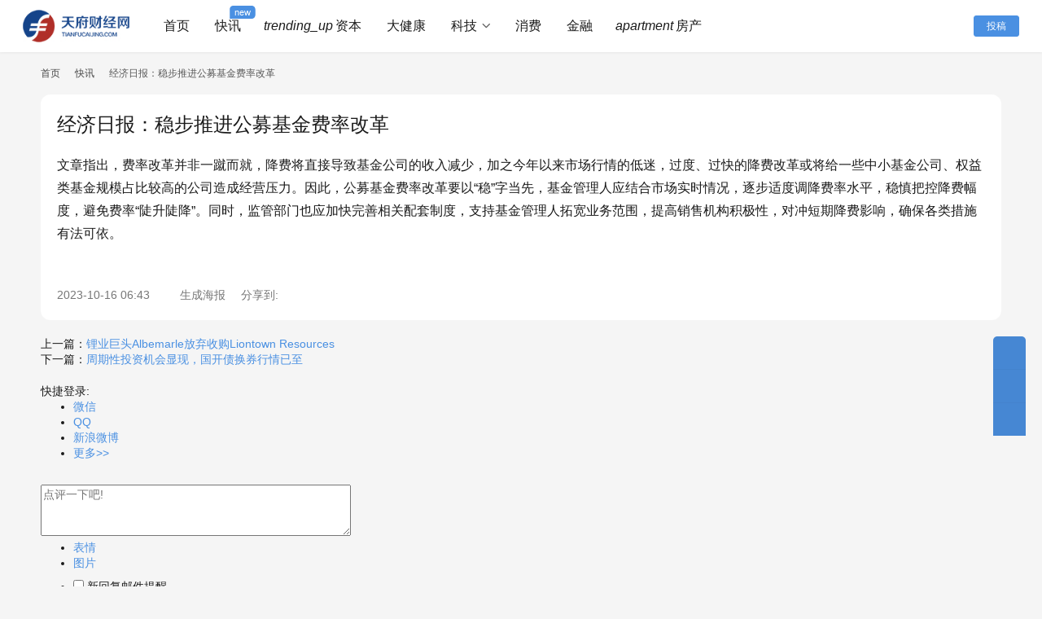

--- FILE ---
content_type: text/html; charset=UTF-8
request_url: https://www.tianfucaijing.com/kuaixun/194332.html
body_size: 13903
content:
<!DOCTYPE html>
<html lang="zh-Hans">
<head>
    <meta charset="UTF-8">
    <meta http-equiv="X-UA-Compatible" content="IE=edge,chrome=1">
    <meta name="renderer" content="webkit">
    <meta name="viewport" content="width=device-width,initial-scale=1,maximum-scale=5">
    <title>经济日报：稳步推进公募基金费率改革 - 天府财经网</title>
    <meta name="description" content="文章指出，费率改革并非一蹴而就，降费将直接导致基金公司的收入减少，加之今年以来市场行情的低迷，过度、过快的降费改革或将给一些中小基金公司、权益类基金规模占比较高的公司造成经营压力。因此，公募基金费率改革要以“稳”字当先，基金管理人应结合市场实时情况，逐步适度调降费率水平，稳慎把控降费幅度，避免费率“陡升陡降”。同时，监">
<meta property="og:type" content="article">
<meta property="og:url" content="https://www.tianfucaijing.com/kuaixun/194332.html">
<meta property="og:site_name" content="天府财经网">
<meta property="og:title" content="经济日报：稳步推进公募基金费率改革">
<meta property="og:image" content="https://s.tianfucaijing.com/wp-content/uploads/2024/03/2024032403113717.png">
<meta property="og:description" content="文章指出，费率改革并非一蹴而就，降费将直接导致基金公司的收入减少，加之今年以来市场行情的低迷，过度、过快的降费改革或将给一些中小基金公司、权益类基金规模占比较高的公司造成经营压力。因此，公募基金费率改革要以“稳”字当先，基金管理人应结合市场实时情况，逐步适度调降费率水平，稳慎把控降费幅度，避免费率“陡升陡降”。同时，监">
<link rel="canonical" href="https://www.tianfucaijing.com/kuaixun/194332.html">
<meta name="applicable-device" content="pc,mobile">
<meta http-equiv="Cache-Control" content="no-transform">
<link rel="shortcut icon" href="https://s.tianfucaijing.com/wp-content/uploads/2021/04/favicon.png">
<link rel='dns-prefetch' href='//www.tianfucaijing.com' />
<link rel='dns-prefetch' href='//s.tianfucaijing.com' />
<style id='wp-img-auto-sizes-contain-inline-css' type='text/css'>
img:is([sizes=auto i],[sizes^="auto," i]){contain-intrinsic-size:3000px 1500px}
/*# sourceURL=wp-img-auto-sizes-contain-inline-css */
</style>
<link rel='stylesheet' id='stylesheet-css' href='//s.tianfucaijing.com/wp-content/uploads/wpcom/style.6.20.1.1763739387.css?ver=6.20.1' type='text/css' media='all' />
<link rel='stylesheet' id='material-icons-css' href='https://www.tianfucaijing.com/wp-content/themes/justnews/themer/assets/css/material-icons.css?ver=6.20.1' type='text/css' media='all' />
<link rel='stylesheet' id='remixicon-css' href='https://www.tianfucaijing.com/wp-content/themes/justnews/themer/assets/css/remixicon.css?ver=4.6.0' type='text/css' media='all' />
<link rel='stylesheet' id='font-awesome-css' href='https://www.tianfucaijing.com/wp-content/themes/justnews/themer/assets/css/font-awesome.css?ver=6.20.1' type='text/css' media='all' />
<style id='wp-block-library-inline-css' type='text/css'>
:root{--wp-block-synced-color:#7a00df;--wp-block-synced-color--rgb:122,0,223;--wp-bound-block-color:var(--wp-block-synced-color);--wp-editor-canvas-background:#ddd;--wp-admin-theme-color:#007cba;--wp-admin-theme-color--rgb:0,124,186;--wp-admin-theme-color-darker-10:#006ba1;--wp-admin-theme-color-darker-10--rgb:0,107,160.5;--wp-admin-theme-color-darker-20:#005a87;--wp-admin-theme-color-darker-20--rgb:0,90,135;--wp-admin-border-width-focus:2px}@media (min-resolution:192dpi){:root{--wp-admin-border-width-focus:1.5px}}.wp-element-button{cursor:pointer}:root .has-very-light-gray-background-color{background-color:#eee}:root .has-very-dark-gray-background-color{background-color:#313131}:root .has-very-light-gray-color{color:#eee}:root .has-very-dark-gray-color{color:#313131}:root .has-vivid-green-cyan-to-vivid-cyan-blue-gradient-background{background:linear-gradient(135deg,#00d084,#0693e3)}:root .has-purple-crush-gradient-background{background:linear-gradient(135deg,#34e2e4,#4721fb 50%,#ab1dfe)}:root .has-hazy-dawn-gradient-background{background:linear-gradient(135deg,#faaca8,#dad0ec)}:root .has-subdued-olive-gradient-background{background:linear-gradient(135deg,#fafae1,#67a671)}:root .has-atomic-cream-gradient-background{background:linear-gradient(135deg,#fdd79a,#004a59)}:root .has-nightshade-gradient-background{background:linear-gradient(135deg,#330968,#31cdcf)}:root .has-midnight-gradient-background{background:linear-gradient(135deg,#020381,#2874fc)}:root{--wp--preset--font-size--normal:16px;--wp--preset--font-size--huge:42px}.has-regular-font-size{font-size:1em}.has-larger-font-size{font-size:2.625em}.has-normal-font-size{font-size:var(--wp--preset--font-size--normal)}.has-huge-font-size{font-size:var(--wp--preset--font-size--huge)}.has-text-align-center{text-align:center}.has-text-align-left{text-align:left}.has-text-align-right{text-align:right}.has-fit-text{white-space:nowrap!important}#end-resizable-editor-section{display:none}.aligncenter{clear:both}.items-justified-left{justify-content:flex-start}.items-justified-center{justify-content:center}.items-justified-right{justify-content:flex-end}.items-justified-space-between{justify-content:space-between}.screen-reader-text{border:0;clip-path:inset(50%);height:1px;margin:-1px;overflow:hidden;padding:0;position:absolute;width:1px;word-wrap:normal!important}.screen-reader-text:focus{background-color:#ddd;clip-path:none;color:#444;display:block;font-size:1em;height:auto;left:5px;line-height:normal;padding:15px 23px 14px;text-decoration:none;top:5px;width:auto;z-index:100000}html :where(.has-border-color){border-style:solid}html :where([style*=border-top-color]){border-top-style:solid}html :where([style*=border-right-color]){border-right-style:solid}html :where([style*=border-bottom-color]){border-bottom-style:solid}html :where([style*=border-left-color]){border-left-style:solid}html :where([style*=border-width]){border-style:solid}html :where([style*=border-top-width]){border-top-style:solid}html :where([style*=border-right-width]){border-right-style:solid}html :where([style*=border-bottom-width]){border-bottom-style:solid}html :where([style*=border-left-width]){border-left-style:solid}html :where(img[class*=wp-image-]){height:auto;max-width:100%}:where(figure){margin:0 0 1em}html :where(.is-position-sticky){--wp-admin--admin-bar--position-offset:var(--wp-admin--admin-bar--height,0px)}@media screen and (max-width:600px){html :where(.is-position-sticky){--wp-admin--admin-bar--position-offset:0px}}

/*# sourceURL=wp-block-library-inline-css */
</style><style id='global-styles-inline-css' type='text/css'>
:root{--wp--preset--aspect-ratio--square: 1;--wp--preset--aspect-ratio--4-3: 4/3;--wp--preset--aspect-ratio--3-4: 3/4;--wp--preset--aspect-ratio--3-2: 3/2;--wp--preset--aspect-ratio--2-3: 2/3;--wp--preset--aspect-ratio--16-9: 16/9;--wp--preset--aspect-ratio--9-16: 9/16;--wp--preset--color--black: #000000;--wp--preset--color--cyan-bluish-gray: #abb8c3;--wp--preset--color--white: #ffffff;--wp--preset--color--pale-pink: #f78da7;--wp--preset--color--vivid-red: #cf2e2e;--wp--preset--color--luminous-vivid-orange: #ff6900;--wp--preset--color--luminous-vivid-amber: #fcb900;--wp--preset--color--light-green-cyan: #7bdcb5;--wp--preset--color--vivid-green-cyan: #00d084;--wp--preset--color--pale-cyan-blue: #8ed1fc;--wp--preset--color--vivid-cyan-blue: #0693e3;--wp--preset--color--vivid-purple: #9b51e0;--wp--preset--gradient--vivid-cyan-blue-to-vivid-purple: linear-gradient(135deg,rgb(6,147,227) 0%,rgb(155,81,224) 100%);--wp--preset--gradient--light-green-cyan-to-vivid-green-cyan: linear-gradient(135deg,rgb(122,220,180) 0%,rgb(0,208,130) 100%);--wp--preset--gradient--luminous-vivid-amber-to-luminous-vivid-orange: linear-gradient(135deg,rgb(252,185,0) 0%,rgb(255,105,0) 100%);--wp--preset--gradient--luminous-vivid-orange-to-vivid-red: linear-gradient(135deg,rgb(255,105,0) 0%,rgb(207,46,46) 100%);--wp--preset--gradient--very-light-gray-to-cyan-bluish-gray: linear-gradient(135deg,rgb(238,238,238) 0%,rgb(169,184,195) 100%);--wp--preset--gradient--cool-to-warm-spectrum: linear-gradient(135deg,rgb(74,234,220) 0%,rgb(151,120,209) 20%,rgb(207,42,186) 40%,rgb(238,44,130) 60%,rgb(251,105,98) 80%,rgb(254,248,76) 100%);--wp--preset--gradient--blush-light-purple: linear-gradient(135deg,rgb(255,206,236) 0%,rgb(152,150,240) 100%);--wp--preset--gradient--blush-bordeaux: linear-gradient(135deg,rgb(254,205,165) 0%,rgb(254,45,45) 50%,rgb(107,0,62) 100%);--wp--preset--gradient--luminous-dusk: linear-gradient(135deg,rgb(255,203,112) 0%,rgb(199,81,192) 50%,rgb(65,88,208) 100%);--wp--preset--gradient--pale-ocean: linear-gradient(135deg,rgb(255,245,203) 0%,rgb(182,227,212) 50%,rgb(51,167,181) 100%);--wp--preset--gradient--electric-grass: linear-gradient(135deg,rgb(202,248,128) 0%,rgb(113,206,126) 100%);--wp--preset--gradient--midnight: linear-gradient(135deg,rgb(2,3,129) 0%,rgb(40,116,252) 100%);--wp--preset--font-size--small: 13px;--wp--preset--font-size--medium: 20px;--wp--preset--font-size--large: 36px;--wp--preset--font-size--x-large: 42px;--wp--preset--spacing--20: 0.44rem;--wp--preset--spacing--30: 0.67rem;--wp--preset--spacing--40: 1rem;--wp--preset--spacing--50: 1.5rem;--wp--preset--spacing--60: 2.25rem;--wp--preset--spacing--70: 3.38rem;--wp--preset--spacing--80: 5.06rem;--wp--preset--shadow--natural: 6px 6px 9px rgba(0, 0, 0, 0.2);--wp--preset--shadow--deep: 12px 12px 50px rgba(0, 0, 0, 0.4);--wp--preset--shadow--sharp: 6px 6px 0px rgba(0, 0, 0, 0.2);--wp--preset--shadow--outlined: 6px 6px 0px -3px rgb(255, 255, 255), 6px 6px rgb(0, 0, 0);--wp--preset--shadow--crisp: 6px 6px 0px rgb(0, 0, 0);}:where(.is-layout-flex){gap: 0.5em;}:where(.is-layout-grid){gap: 0.5em;}body .is-layout-flex{display: flex;}.is-layout-flex{flex-wrap: wrap;align-items: center;}.is-layout-flex > :is(*, div){margin: 0;}body .is-layout-grid{display: grid;}.is-layout-grid > :is(*, div){margin: 0;}:where(.wp-block-columns.is-layout-flex){gap: 2em;}:where(.wp-block-columns.is-layout-grid){gap: 2em;}:where(.wp-block-post-template.is-layout-flex){gap: 1.25em;}:where(.wp-block-post-template.is-layout-grid){gap: 1.25em;}.has-black-color{color: var(--wp--preset--color--black) !important;}.has-cyan-bluish-gray-color{color: var(--wp--preset--color--cyan-bluish-gray) !important;}.has-white-color{color: var(--wp--preset--color--white) !important;}.has-pale-pink-color{color: var(--wp--preset--color--pale-pink) !important;}.has-vivid-red-color{color: var(--wp--preset--color--vivid-red) !important;}.has-luminous-vivid-orange-color{color: var(--wp--preset--color--luminous-vivid-orange) !important;}.has-luminous-vivid-amber-color{color: var(--wp--preset--color--luminous-vivid-amber) !important;}.has-light-green-cyan-color{color: var(--wp--preset--color--light-green-cyan) !important;}.has-vivid-green-cyan-color{color: var(--wp--preset--color--vivid-green-cyan) !important;}.has-pale-cyan-blue-color{color: var(--wp--preset--color--pale-cyan-blue) !important;}.has-vivid-cyan-blue-color{color: var(--wp--preset--color--vivid-cyan-blue) !important;}.has-vivid-purple-color{color: var(--wp--preset--color--vivid-purple) !important;}.has-black-background-color{background-color: var(--wp--preset--color--black) !important;}.has-cyan-bluish-gray-background-color{background-color: var(--wp--preset--color--cyan-bluish-gray) !important;}.has-white-background-color{background-color: var(--wp--preset--color--white) !important;}.has-pale-pink-background-color{background-color: var(--wp--preset--color--pale-pink) !important;}.has-vivid-red-background-color{background-color: var(--wp--preset--color--vivid-red) !important;}.has-luminous-vivid-orange-background-color{background-color: var(--wp--preset--color--luminous-vivid-orange) !important;}.has-luminous-vivid-amber-background-color{background-color: var(--wp--preset--color--luminous-vivid-amber) !important;}.has-light-green-cyan-background-color{background-color: var(--wp--preset--color--light-green-cyan) !important;}.has-vivid-green-cyan-background-color{background-color: var(--wp--preset--color--vivid-green-cyan) !important;}.has-pale-cyan-blue-background-color{background-color: var(--wp--preset--color--pale-cyan-blue) !important;}.has-vivid-cyan-blue-background-color{background-color: var(--wp--preset--color--vivid-cyan-blue) !important;}.has-vivid-purple-background-color{background-color: var(--wp--preset--color--vivid-purple) !important;}.has-black-border-color{border-color: var(--wp--preset--color--black) !important;}.has-cyan-bluish-gray-border-color{border-color: var(--wp--preset--color--cyan-bluish-gray) !important;}.has-white-border-color{border-color: var(--wp--preset--color--white) !important;}.has-pale-pink-border-color{border-color: var(--wp--preset--color--pale-pink) !important;}.has-vivid-red-border-color{border-color: var(--wp--preset--color--vivid-red) !important;}.has-luminous-vivid-orange-border-color{border-color: var(--wp--preset--color--luminous-vivid-orange) !important;}.has-luminous-vivid-amber-border-color{border-color: var(--wp--preset--color--luminous-vivid-amber) !important;}.has-light-green-cyan-border-color{border-color: var(--wp--preset--color--light-green-cyan) !important;}.has-vivid-green-cyan-border-color{border-color: var(--wp--preset--color--vivid-green-cyan) !important;}.has-pale-cyan-blue-border-color{border-color: var(--wp--preset--color--pale-cyan-blue) !important;}.has-vivid-cyan-blue-border-color{border-color: var(--wp--preset--color--vivid-cyan-blue) !important;}.has-vivid-purple-border-color{border-color: var(--wp--preset--color--vivid-purple) !important;}.has-vivid-cyan-blue-to-vivid-purple-gradient-background{background: var(--wp--preset--gradient--vivid-cyan-blue-to-vivid-purple) !important;}.has-light-green-cyan-to-vivid-green-cyan-gradient-background{background: var(--wp--preset--gradient--light-green-cyan-to-vivid-green-cyan) !important;}.has-luminous-vivid-amber-to-luminous-vivid-orange-gradient-background{background: var(--wp--preset--gradient--luminous-vivid-amber-to-luminous-vivid-orange) !important;}.has-luminous-vivid-orange-to-vivid-red-gradient-background{background: var(--wp--preset--gradient--luminous-vivid-orange-to-vivid-red) !important;}.has-very-light-gray-to-cyan-bluish-gray-gradient-background{background: var(--wp--preset--gradient--very-light-gray-to-cyan-bluish-gray) !important;}.has-cool-to-warm-spectrum-gradient-background{background: var(--wp--preset--gradient--cool-to-warm-spectrum) !important;}.has-blush-light-purple-gradient-background{background: var(--wp--preset--gradient--blush-light-purple) !important;}.has-blush-bordeaux-gradient-background{background: var(--wp--preset--gradient--blush-bordeaux) !important;}.has-luminous-dusk-gradient-background{background: var(--wp--preset--gradient--luminous-dusk) !important;}.has-pale-ocean-gradient-background{background: var(--wp--preset--gradient--pale-ocean) !important;}.has-electric-grass-gradient-background{background: var(--wp--preset--gradient--electric-grass) !important;}.has-midnight-gradient-background{background: var(--wp--preset--gradient--midnight) !important;}.has-small-font-size{font-size: var(--wp--preset--font-size--small) !important;}.has-medium-font-size{font-size: var(--wp--preset--font-size--medium) !important;}.has-large-font-size{font-size: var(--wp--preset--font-size--large) !important;}.has-x-large-font-size{font-size: var(--wp--preset--font-size--x-large) !important;}
/*# sourceURL=global-styles-inline-css */
</style>

<style id='classic-theme-styles-inline-css' type='text/css'>
/*! This file is auto-generated */
.wp-block-button__link{color:#fff;background-color:#32373c;border-radius:9999px;box-shadow:none;text-decoration:none;padding:calc(.667em + 2px) calc(1.333em + 2px);font-size:1.125em}.wp-block-file__button{background:#32373c;color:#fff;text-decoration:none}
/*# sourceURL=/wp-includes/css/classic-themes.min.css */
</style>
<link rel='stylesheet' id='wwa-css' href='https://www.tianfucaijing.com/wp-content/plugins/justweapp/css/style.css?ver=3.16.1' type='text/css' media='all' />
<link rel='stylesheet' id='math-captcha-frontend-css' href='https://www.tianfucaijing.com/wp-content/plugins/wp-advanced-math-captcha/css/frontend.css?ver=6.9' type='text/css' media='all' />
<link rel='stylesheet' id='wp_automatic_gallery_style-css' href='https://www.tianfucaijing.com/wp-content/plugins/wp-automatic/css/wp-automatic.css?ver=1.0.0' type='text/css' media='all' />
<link rel='stylesheet' id='wpcom-member-css' href='https://www.tianfucaijing.com/wp-content/plugins/wpcom-member/css/style.css?ver=1.7.12' type='text/css' media='all' />
<link rel='stylesheet' id='wpcom-member-pro-css' href='https://www.tianfucaijing.com/wp-content/plugins/wpcom-member-pro/css/style.css?ver=2.1.4' type='text/css' media='all' />
<script type="text/javascript" src="https://www.tianfucaijing.com/wp-includes/js/jquery/jquery.min.js?ver=3.7.1" id="jquery-core-js"></script>
<script type="text/javascript" src="https://www.tianfucaijing.com/wp-includes/js/jquery/jquery-migrate.min.js?ver=3.4.1" id="jquery-migrate-js"></script>
<script type="text/javascript" src="https://www.tianfucaijing.com/wp-includes/js/dist/vendor/react.min.js?ver=18.3.1.1" id="react-js"></script>
<script type="text/javascript" src="https://www.tianfucaijing.com/wp-includes/js/dist/vendor/react-jsx-runtime.min.js?ver=18.3.1" id="react-jsx-runtime-js"></script>
<script type="text/javascript" src="https://www.tianfucaijing.com/wp-includes/js/dist/hooks.min.js?ver=dd5603f07f9220ed27f1" id="wp-hooks-js"></script>
<script type="text/javascript" src="https://www.tianfucaijing.com/wp-includes/js/dist/deprecated.min.js?ver=e1f84915c5e8ae38964c" id="wp-deprecated-js"></script>
<script type="text/javascript" src="https://www.tianfucaijing.com/wp-includes/js/dist/dom.min.js?ver=26edef3be6483da3de2e" id="wp-dom-js"></script>
<script type="text/javascript" src="https://www.tianfucaijing.com/wp-includes/js/dist/vendor/react-dom.min.js?ver=18.3.1.1" id="react-dom-js"></script>
<script type="text/javascript" src="https://www.tianfucaijing.com/wp-includes/js/dist/escape-html.min.js?ver=6561a406d2d232a6fbd2" id="wp-escape-html-js"></script>
<script type="text/javascript" src="https://www.tianfucaijing.com/wp-includes/js/dist/element.min.js?ver=6a582b0c827fa25df3dd" id="wp-element-js"></script>
<script type="text/javascript" src="https://www.tianfucaijing.com/wp-includes/js/dist/is-shallow-equal.min.js?ver=e0f9f1d78d83f5196979" id="wp-is-shallow-equal-js"></script>
<script type="text/javascript" src="https://www.tianfucaijing.com/wp-includes/js/dist/i18n.min.js?ver=c26c3dc7bed366793375" id="wp-i18n-js"></script>
<script type="text/javascript" id="wp-i18n-js-after">
/* <![CDATA[ */
wp.i18n.setLocaleData( { 'text direction\u0004ltr': [ 'ltr' ] } );
//# sourceURL=wp-i18n-js-after
/* ]]> */
</script>
<script type="text/javascript" id="wp-keycodes-js-translations">
/* <![CDATA[ */
( function( domain, translations ) {
	var localeData = translations.locale_data[ domain ] || translations.locale_data.messages;
	localeData[""].domain = domain;
	wp.i18n.setLocaleData( localeData, domain );
} )( "default", {"translation-revision-date":"2025-01-12 05:35:18+0000","generator":"GlotPress\/4.0.1","domain":"messages","locale_data":{"messages":{"":{"domain":"messages","plural-forms":"nplurals=1; plural=0;","lang":"zh_CN"},"Tilde":["\u6ce2\u6d6a\u53f7"],"Backtick":["\u53cd\u5f15\u53f7"],"Period":["\u53e5\u53f7"],"Comma":["\u9017\u53f7"]}},"comment":{"reference":"wp-includes\/js\/dist\/keycodes.js"}} );
//# sourceURL=wp-keycodes-js-translations
/* ]]> */
</script>
<script type="text/javascript" src="https://www.tianfucaijing.com/wp-includes/js/dist/keycodes.min.js?ver=34c8fb5e7a594a1c8037" id="wp-keycodes-js"></script>
<script type="text/javascript" src="https://www.tianfucaijing.com/wp-includes/js/dist/priority-queue.min.js?ver=2d59d091223ee9a33838" id="wp-priority-queue-js"></script>
<script type="text/javascript" src="https://www.tianfucaijing.com/wp-includes/js/dist/compose.min.js?ver=7a9b375d8c19cf9d3d9b" id="wp-compose-js"></script>
<script type="text/javascript" src="https://www.tianfucaijing.com/wp-includes/js/dist/private-apis.min.js?ver=4f465748bda624774139" id="wp-private-apis-js"></script>
<script type="text/javascript" src="https://www.tianfucaijing.com/wp-includes/js/dist/redux-routine.min.js?ver=8bb92d45458b29590f53" id="wp-redux-routine-js"></script>
<script type="text/javascript" src="https://www.tianfucaijing.com/wp-includes/js/dist/data.min.js?ver=f940198280891b0b6318" id="wp-data-js"></script>
<script type="text/javascript" id="wp-data-js-after">
/* <![CDATA[ */
( function() {
	var userId = 0;
	var storageKey = "WP_DATA_USER_" + userId;
	wp.data
		.use( wp.data.plugins.persistence, { storageKey: storageKey } );
} )();
//# sourceURL=wp-data-js-after
/* ]]> */
</script>
<script type="text/javascript" src="https://www.tianfucaijing.com/wp-content/plugins/wp-advanced-math-captcha/js/wmc.js?ver=2.1.8" id="wmc-js-js" defer="defer" data-wp-strategy="defer"></script>
<script type="text/javascript" src="https://www.tianfucaijing.com/wp-content/plugins/wp-automatic/js/main-front.js?ver=6.9" id="wp_automatic_gallery-js"></script>
<link rel="EditURI" type="application/rsd+xml" title="RSD" href="https://www.tianfucaijing.com/xmlrpc.php?rsd" />
<meta baidu-gxt-verify-token="0e332c098e7573bdcc076b1da603a654">
<meta name="360-site-verification" content="76b9697338f56365e4e0907cace3853d" />
<meta name="baidu_union_verify" content="c6d0525e634021b8aa946e43b014f3b0">
<meta name="msvalidate.01" content="D086F7186F3C430C669FC069E990E018" />
<meta name="bytedance-verification-code" content="HglIVip/Sb/+vkj/dr+v" />
<meta name="shenma-site-verification" content="79264c717ecbf8d6eda82a4a2833ccdd_1636641606">
<meta property="bytedance:published_time" content="2022-10-11T12:28:44+01:00" />
<meta property="bytedance:lrDate_time" content="2022-10-13T15:01:40+01:00" />
<meta property="bytedance:updated_time" content="2022-10-13T15:01:40+01:00" />
<script>
(function(){
var el = document.createElement("script");
el.src = "https://lf1-cdn-tos.bytegoofy.com/goofy/ttzz/push.js?a4c7d46bffdbde113f8c8f9363f4a1af947079087cad8e0820a26dc8c01016cb8a24d2f724c31ebe20c1e4e6fba6d91caf576100b02a2870c72f38fc574066fef065d152c73bf1cbb2ebad3b5b5265d8";
el.id = "ttzz";
var s = document.getElementsByTagName("script")[0];
s.parentNode.insertBefore(el, s);
})(window)
</script>
<meta name="yandex-verification" content="753b44c4cdb3be8a" />
<meta name="wlhlauth" content="code-xmcg0gjdh">
<link rel="icon" href="https://s.tianfucaijing.com/wp-content/uploads/2021/04/favicon.png" sizes="32x32" />
<link rel="icon" href="https://s.tianfucaijing.com/wp-content/uploads/2021/04/favicon.png" sizes="192x192" />
<link rel="apple-touch-icon" href="https://s.tianfucaijing.com/wp-content/uploads/2021/04/favicon.png" />
<meta name="msapplication-TileImage" content="https://s.tianfucaijing.com/wp-content/uploads/2021/04/favicon.png" />
    <!--[if lte IE 11]><script src="https://www.tianfucaijing.com/wp-content/themes/justnews/js/update.js"></script><![endif]-->
</head>
<body class="wp-singular kuaixun-template-default single single-kuaixun postid-194332 wp-theme-justnews lang-cn el-boxed header-fixed">
<header class="header header-fluid">
    <div class="container">
        <div class="navbar-header">
            <button type="button" class="navbar-toggle collapsed" data-toggle="collapse" data-target=".navbar-collapse" aria-label="menu">
                <span class="icon-bar icon-bar-1"></span>
                <span class="icon-bar icon-bar-2"></span>
                <span class="icon-bar icon-bar-3"></span>
            </button>
                        <div class="logo">
                <a href="https://www.tianfucaijing.com/" rel="home">
                    <img src="https://s.tianfucaijing.com/wp-content/uploads/2023/04/2023042206315083.jpg" alt="天府财经网">
                </a>
            </div>
        </div>
        <div class="collapse navbar-collapse mobile-style-0">
            <nav class="primary-menu"><ul id="menu-%e5%af%bc%e8%88%aa%e8%8f%9c%e5%8d%95" class="nav navbar-nav wpcom-adv-menu"><li class="menu-item menu-item-has-image"><a href="https://www.tianfucaijing.com"><i class="wpcom-icon fa fa-home menu-item-icon"></i>首页</a></li>
<li class="menu-item adv-style-flag menu-item-has-image"><a href="https://www.tianfucaijing.com/kuaixun"><i class="wpcom-icon ri-flashlight-fill menu-item-icon"></i>快讯</a><span class="menu-item-flag">new</span></li>
<li class="menu-item menu-item-has-image"><a href="https://www.tianfucaijing.com/./capital"><i class="wpcom-icon material-icons menu-item-icon">trending_up</i>资本</a></li>
<li class="menu-item menu-item-has-image"><a href="https://www.tianfucaijing.com/./health"><i class="wpcom-icon ri-microscope-fill menu-item-icon"></i>大健康</a></li>
<li class="menu-item menu-item-has-image dropdown"><a href="https://www.tianfucaijing.com/./tech" class="dropdown-toggle"><i class="wpcom-icon fa fa-rocket menu-item-icon"></i>科技</a>
<ul class="dropdown-menu menu-item-wrap menu-item-col-2">
	<li class="menu-item menu-item-has-image"><a href="https://www.tianfucaijing.com/./tmt"><i class="wpcom-icon fa fa-code menu-item-icon"></i>TMT</a></li>
	<li class="menu-item menu-item-has-image"><a target="_blank" href="https://metatrend.tianfucaijing.com"><i class="wpcom-icon fa fa-bitcoin menu-item-icon"></i>区块链</a></li>
</ul>
</li>
<li class="menu-item menu-item-has-image"><a href="https://www.tianfucaijing.com/./consume"><i class="wpcom-icon fa fa-shopping-cart menu-item-icon"></i>消费</a></li>
<li class="menu-item menu-item-has-image"><a href="https://www.tianfucaijing.com/./finance"><i class="wpcom-icon fa fa-bank menu-item-icon"></i>金融</a></li>
<li class="menu-item menu-item-has-image"><a href="https://www.tianfucaijing.com/./realestate"><i class="wpcom-icon material-icons menu-item-icon">apartment</i>房产</a></li>
</ul></nav>            <div class="navbar-action">
                <div class="navbar-search-icon j-navbar-search"><i class="wpcom-icon wi"><svg aria-hidden="true"><use xlink:href="#wi-search"></use></svg></i></div><form class="navbar-search" action="https://www.tianfucaijing.com/" method="get" role="search"><div class="navbar-search-inner"><i class="wpcom-icon wi navbar-search-close"><svg aria-hidden="true"><use xlink:href="#wi-close"></use></svg></i><input type="text" name="s" class="navbar-search-input" autocomplete="off" maxlength="100" placeholder="输入关键词搜索..." value=""><button class="navbar-search-btn" type="submit" aria-label="搜索"><i class="wpcom-icon wi"><svg aria-hidden="true"><use xlink:href="#wi-search"></use></svg></i></button></div></form>                    <div id="j-user-wrap">
                        <a class="login" href="https://www.tianfucaijing.com/login?modal-type=login">登录</a>
                        <a class="login register" href="https://www.tianfucaijing.com/register?modal-type=register">注册</a>
                    </div>
                                            <a class="wpcom-btn btn-primary btn-xs publish" href="https://www.tianfucaijing.com/tougao">
                            <i class="fa fa-edit"></i> 投稿                        </a>
                                </div>
        </div>
    </div><!-- /.container -->
</header>

<div id="wrap"><div class="wrap container">
            <ol class="breadcrumb breadcrumb-wide">
            <li class="home"><a href="https://www.tianfucaijing.com">首页</a>
                            <li><i class="wpcom-icon wi"><svg aria-hidden="true"><use xlink:href="#wi-arrow-right-3"></use></svg></i><a href="https://www.tianfucaijing.com/kuaixun">快讯</a></li>
                <li class="active"><i class="wpcom-icon wi"><svg aria-hidden="true"><use xlink:href="#wi-arrow-right-3"></use></svg></i>经济日报：稳步推进公募基金费率改革</li>
        </ol>
        <div class="main main-wide">
                    <article id="post-194332" class="post-194332 kuaixun type-kuaixun status-publish hentry entry">
                <div class="entry-main">
                    <div class="entry-head">
                        <h1 class="entry-title">经济日报：稳步推进公募基金费率改革</h1>
                    </div>
                    <div class="entry-content clearfix">
                        <p>文章指出，费率改革并非一蹴而就，降费将直接导致基金公司的收入减少，加之今年以来市场行情的低迷，过度、过快的降费改革或将给一些中小基金公司、权益类基金规模占比较高的公司造成经营压力。因此，公募基金费率改革要以“稳”字当先，基金管理人应结合市场实时情况，逐步适度调降费率水平，稳慎把控降费幅度，避免费率“陡升陡降”。同时，监管部门也应加快完善相关配套制度，支持基金管理人拓宽业务范围，提高销售机构积极性，对冲短期降费影响，确保各类措施有法可依。</p>
                                                                    </div>
                    <div class="entry-footer kx-item" data-id="194332">
                        <div class="kx-meta clearfix">
                            <time class="entry-date published" datetime="2023-10-16T06:43:00+08:00" pubdate>
                                2023-10-16 06:43                            </time>
                            <span class="j-mobile-share" data-id="194332" data-qrcode="https://www.tianfucaijing.com/kuaixun/194332.html">
                                <i class="wpcom-icon wi"><svg aria-hidden="true"><use xlink:href="#wi-share"></use></svg></i> 生成海报                            </span>
                            <span class="hidden-xs">分享到: </span>
                                                                    <a class="share-icon wechat hidden-xs" target="_blank" data-share="wechat"><i class="wpcom-icon wi"><svg aria-hidden="true"><use xlink:href="#wi-wechat"></use></svg></i></a>
                                                                        <a class="share-icon weibo hidden-xs" target="_blank" data-share="weibo"><i class="wpcom-icon wi"><svg aria-hidden="true"><use xlink:href="#wi-weibo"></use></svg></i></a>
                                                                        <a class="share-icon qq hidden-xs" target="_blank" data-share="qq"><i class="wpcom-icon wi"><svg aria-hidden="true"><use xlink:href="#wi-qq"></use></svg></i></a>
                                                                        <a class="share-icon linkedin hidden-xs" target="_blank" data-share="linkedin"><i class="wpcom-icon wi"><svg aria-hidden="true"><use xlink:href="#wi-linkedin"></use></svg></i></a>
                                                                        <a class="share-icon facebook hidden-xs" target="_blank" data-share="facebook"><i class="wpcom-icon wi"><svg aria-hidden="true"><use xlink:href="#wi-facebook"></use></svg></i></a>
                                                                        <a class="share-icon twitter hidden-xs" target="_blank" data-share="twitter"><i class="wpcom-icon wi"><svg aria-hidden="true"><use xlink:href="#wi-twitter"></use></svg></i></a>
                                                                        <a class="share-icon qzone hidden-xs" target="_blank" data-share="qzone"><i class="wpcom-icon wi"><svg aria-hidden="true"><use xlink:href="#wi-qzone"></use></svg></i></a>
                                                                        <a class="share-icon douban hidden-xs" target="_blank" data-share="douban"><i class="wpcom-icon wi"><svg aria-hidden="true"><use xlink:href="#wi-douban"></use></svg></i></a>
                                                            <a class="share-icon copy hidden-xs"><i class="wpcom-icon wi"><svg aria-hidden="true"><use xlink:href="#wi-copy"></use></svg></i></a>
                        </div>
                    </div>
                </div>
                <div class="entry-page">
                    <p>上一篇：<a href="https://www.tianfucaijing.com/kuaixun/194333.html" rel="prev">锂业巨头Albemarle放弃收购Liontown Resources</a></p>
                    <p>下一篇：<a href="https://www.tianfucaijing.com/kuaixun/194337.html" rel="next">周期性投资机会显现，国开债换券行情已至</a></p>
                </div>
                <script type="text/javascript">
var pl_data = {"id":194332,"ajax_url":"https:\/\/www.tianfucaijing.com\/wp-admin\/admin-ajax.php","notify":1,"sticky_comments":"","cookiehash":"f518774c25cf563ec0d90cef704b630d","require_reg":false,"require_email":false,"login":false,"login_box":"#pinglun-login-area"};
var pl_lang = {"a":"\u8bf7\u586b\u5199\u6635\u79f0\uff01","b":"\u6635\u79f0\u957f\u5ea6\u4e0d\u80fd\u5927\u4e8e20\u4e2a\u5b57\u7b26","c":"\u8bf7\u586b\u5199\u90ae\u7bb1\uff01","d":"\u8bf7\u586b\u5199\u6b63\u786e\u7684\u90ae\u7bb1\uff01","e":"\u8bf7\u586b\u5199\u6b63\u786e\u7684\u7f51\u5740\uff01","f":"\u5c55\u5f00\u56de\u590d","g":"\u6536\u8d77\u56de\u590d","h":"\u8bf7\u8f93\u5165\u56fe\u7247\u5730\u5740","i":"\u8bf7\u8f93\u5165\u8bc4\u8bba\u5185\u5bb9\u3002","j":"\u53d1\u5e03\u4e2d..."};
</script>
<link rel='stylesheet' id='wp-connect-comment-css' href='https://www.tianfucaijing.com/wp-content/plugins/wp-connect/comment/css/style1.css?ver=4.7.2' type='text/css' media='all' />
<script type="text/javascript" src="https://www.tianfucaijing.com/wp-content/plugins/wp-connect/comment/js/comment.php?ver=4.7.2"></script><!--评论start-->
<div id="pinglun-container" class="pinglun-container" data-id="194332">
<!--评论头部 start-->
<div id="pinglun-header">
<a name="comments"></a>
<a name="reviews"></a>
<div id="pinglun-box">
<a name="respond"></a>
<!--头部 start-->
<div class="pl-head">
  </div>
<!--头部 end-->
<!--评论框部分 start-->
<div id="responds" class="pl-form">
  <div class="pl-form-head">
		<div class="pl-login-area pl-icon-16" >
	  <div class="pl-login-title">快捷登录: </div>
	  <ul class="pl-login-list">
		<li><a href="https://www.tianfucaijing.com/wp-content/plugins/wp-connect/login.php?go=weixin&redirect_url=https%3A%2F%2Fwww.tianfucaijing.com%2Fkuaixun%2F194332.html" title="微信" class="pl-icon pl-icon-weixin" rel="nofollow">微信</a></li> <li><a href="https://www.tianfucaijing.com/wp-content/plugins/wp-connect/login.php?go=qzone&redirect_url=https%3A%2F%2Fwww.tianfucaijing.com%2Fkuaixun%2F194332.html" title="QQ" class="pl-icon pl-icon-qzone" rel="nofollow">QQ</a></li> <li><a href="https://www.tianfucaijing.com/wp-content/plugins/wp-connect/login.php?go=sina&redirect_url=https%3A%2F%2Fwww.tianfucaijing.com%2Fkuaixun%2F194332.html" title="新浪微博" class="pl-icon pl-icon-sina" rel="nofollow">新浪微博</a></li> <li><a href="javascript:;" class="pl-icon-more">更多&gt;&gt;</a></li>	  </ul>
	</div>
	<div id="pl-logged-user" style="display:none;">亲爱的<span></span>，您好！ <a href="javascript:;" onClick="commentExit()">登出？</a></div>
	  </div>
  <a rel="nofollow" id="cancel-pl-reply-link" href="/kuaixun/194332.html#respond" style="display:none;" title="取消回复" ><i>取消回复</i></a>  <form action="" method="post" id="pinglun-form">
  <div class="pl-form-body">
	<div class="pl-form-avatar"><img alt='' src='//g.izt6.com/avatar/?s=36&#038;d=mm&#038;r=g' srcset='//g.izt6.com/avatar/?s=72&#038;d=mm&#038;r=g 2x' class='avatar avatar-36 photo avatar-default' height='36' width='36' decoding='async'/></div>
	<div class="pl-input-area">
	  <div class="pl-input-left"></div>
	  <div class="pl-textarea">
		<textarea id="pinglun-content" name="comment" cols="45" rows="3" placeholder="点评一下吧!"></textarea>
	  </div>
	  <div class="pl-toolbar layout">
		<ul class="pl-tool layout">
		  <li class="pl-tool-face"><a href="javascript:;" class="pl-face-link" title="插入表情">表情</a><div id="pl-face-div"></div></li><li class="pl-tool-image"><a href="javascript:;" class="pl-image-link" title="插入图片">图片</a></li>		</ul>
		<ul class="pl-tool pl-tool-right layout">
		  <li class="pl-tool-mail"><input type="checkbox" name="pinglun_mail_notify" id="pinglun_mail_notify" /> <label for="pinglun_mail_notify" class="pl-mail-text">新回复邮件提醒</label></li>		  <li class="pl-tool-sync"></li>
		  <li class="pl-tool-submit">
			<a href="javascript:;" id="pinglun-submit">发表评论</a>
			<input type='hidden' name='comment_post_ID' value='194332' id='comment_post_ID' />
<input type='hidden' name='comment_parent' id='comment_parent' value='0' />
		  </li>
		</ul>
	  </div>
	</div>
  </div>
 </form>
</div>
</div>
<!--评论框部分 end-->
<!--评论信息 start-->
<div class="pl-info layout">
   <div class="pl-info-count">已有 <strong>0</strong> 条评论 </div>
   <div class="pl-order">
	 <a href="javascript:;" onclick="pl_order('desc')" title="最新" class="pl-order-desc">最新</a>
	 <a href="javascript:;" onclick="pl_order('asc')" title="最早" class="pl-order-asc">最早</a>
	 <a href="javascript:;" onclick="pl_order('rating-up')" title="最佳" class="pl-order-rating-up">最佳</a>
   </div>
</div>
<!--评论信息 end-->
</div>
<!--评论头部 end-->
<!--评论列表 start-->
<ol id="pinglun-list" class="pinglun-list">
	</ol>
<!--评论列表 end-->
<!--评论关闭-->
<!-- 登录/绑定模块 begin -->
<div id="pinglun-login-area" class="pl-popup-area" style="display:none;">
  <table>
    <tbody>
      <tr>
        <td class="col">
				<div class="pl-popup-container">
            <div class="pl-popup-head">
              <p class="pl-popup-title">使用社交账号登录</p>
              <a href="javascript:;" onclick="hidebox('pinglun-login-area')" title="关闭" class="pl-close"></a>
			</div>
            <div class="pl-popup-body">
              <ul class="pl-popup-login-list layout">
				<li><a href="https://www.tianfucaijing.com/wp-content/plugins/wp-connect/login.php?go=weixin&redirect_url=https%3A%2F%2Fwww.tianfucaijing.com%2Fkuaixun%2F194332.html" title="微信" class="pl-bound pl-icon30-weixin" rel="nofollow">微信</a></li> <li><a href="https://www.tianfucaijing.com/wp-content/plugins/wp-connect/login.php?go=qzone&redirect_url=https%3A%2F%2Fwww.tianfucaijing.com%2Fkuaixun%2F194332.html" title="QQ" class="pl-bound pl-icon30-qzone" rel="nofollow">QQ</a></li> <li><a href="https://www.tianfucaijing.com/wp-content/plugins/wp-connect/login.php?go=sina&redirect_url=https%3A%2F%2Fwww.tianfucaijing.com%2Fkuaixun%2F194332.html" title="新浪微博" class="pl-bound pl-icon30-sina" rel="nofollow">新浪微博</a></li>               </ul>
                            <div class="pl-popup-guest">
                <p class="pl-popup-guest-title">作为游客留言:</p>
                <div class="pl-popup-guest-body layout">
                  <div class="pl-popup-guest-login">
                    <p>
                      <label>昵称</label>
                      <input id="comment_author" type="text" value="">
                    </p>
                    <p>
                      <label>邮箱</label>
                      <input id="comment_email" type="text" value="">
                    </p>
                    <p>
                      <label>网址</label>
                      <input id="comment_url" type="text" value="">
                    </p>
                    <p><a href="javascript:;" onclick="commentLogin();" id="pinglun-submit" hidefocus="true">登录</a></p>
                  </div>
                  <p class="pl-popup-gravata">支持用 <a href="http://gravatar.com/" target="_blank" rel="nofollow">Gravatar头像</a><br /><br />技术支持: <a class="pl-plugin-link" href="https://wptao.com/wp-connect.html" target="_blank" title="" rel="nofollow">水脉烟香</a></p>
                </div>
              </div>
                          </div>
          </div>
		  </td>
      </tr>
    </tbody>
  </table>
</div>
<!-- 登录/绑定模块 end -->
  <!-- 表情模块 begin -->
  <div id="pinglun-face-area" class="pinglun-face-area" style="display:none;">
    <div class="pl-face-head">
      <ul class="pl-face-menu">
        <li class="pl-face-default pl-face-current" onclick="selectEmotionTab(event, 'default', this);">默认</li>
        <li class="pl-face-ali" onclick="selectEmotionTab(event, 'ali', this);">阿狸</li>
        <li class="pl-face-lang" onclick="selectEmotionTab(event, 'lang', this);">浪小花</li>
      </ul>
      <a href="javascript:;" onClick="hidebox('pinglun-face-area')" title="关闭" class="pl-close"></a> </div>
    <div class="pl-face-list">
      <div class="pl-face-box-default"></div>
    </div>
  </div>
  <!-- 表情模块 end -->
<div class="pl-powered-by"><a class="pl-plugin-link" href="https://wptao.com/wp-connect.html" target="_blank" title="本地化“社会化评论框”" rel="nofollow">Powered by 连接微博</a></div></div>
<!--评论end-->
            </article>
            </div>
</div>
</div>
<footer class="footer width-footer-bar">
    <div class="container">
        <div class="footer-col-wrap footer-with-logo-icon">
                        <div class="footer-col footer-col-logo">
                <img src="https://s.tianfucaijing.com/wp-content/uploads/2021/04/2021042017233674.png" alt="天府财经网">
            </div>
                        <div class="footer-col footer-col-copy">
                <ul class="footer-nav hidden-xs"><li id="menu-item-171457" class="menu-item menu-item-171457"><a target="1" href="https://www.tianfucaijing.com/rili">📆 财经日历</a></li>
<li id="menu-item-171458" class="menu-item menu-item-171458"><a target="1" href="https://www.tianfucaijing.com/article">📣 免责声明</a></li>
<li id="menu-item-171459" class="menu-item menu-item-171459"><a target="1" href="https://www.tianfucaijing.com/contactus">✉️ 联系我们</a></li>
<li id="menu-item-171461" class="menu-item menu-item-171461"><a target="1" href="https://www.tianfucaijing.com/feed">📌 RSS订阅</a></li>
</ul>                <div class="copyright">
                    <p>©2014-2023 tianfucaijing.com All Rights Reserved. <a href="http://beian.miit.gov.cn" target="_blank" rel="nofollow noopener">蜀ICP备20010703号-1 </a></p>
                </div>
            </div>
                        <div class="footer-col footer-col-sns">
                <div class="footer-sns">
                                                <a href="https://weibo.com/xhdollar" target="_blank" rel="nofollow" aria-label="icon">
                                <i class="wpcom-icon fa fa-weibo sns-icon"></i>                                                            </a>
                                                    <a href="https://baijiahao.baidu.com/u?app_id=1605877968473187" target="_blank" rel="nofollow" aria-label="icon">
                                <i class="wpcom-icon fa fa-paw sns-icon"></i>                                                            </a>
                                                    <a class="sns-wx" href="javascript:;" aria-label="icon">
                                <i class="wpcom-icon fa fa-wechat sns-icon"></i>                                <span style="background-image:url('//s.tianfucaijing.com/wp-content/uploads/2023/12/2023122311180464.jpg');"></span>                            </a>
                                        </div>
            </div>
                    </div>
    </div>
</footer>
            <div class="action action-style-0 action-color-1 action-pos-0" style="bottom:20%;">
                                                <a class="action-item" href="https://weibo.com/xhdollar" target="_blank" rel="nofollow">
                                    <i class="wpcom-icon fa fa-weibo action-item-icon"></i>                                                                    </a>
                                                                                    <a class="action-item" href="https://baijiahao.baidu.com/u?app_id=1605877968473187" target="_blank" rel="nofollow">
                                    <i class="wpcom-icon ri-baidu-fill action-item-icon"></i>                                                                    </a>
                                                                                        <div class="action-item j-share">
                        <i class="wpcom-icon wi action-item-icon"><svg aria-hidden="true"><use xlink:href="#wi-share"></use></svg></i>                                            </div>
                                    <div class="action-item gotop j-top">
                        <i class="wpcom-icon wi action-item-icon"><svg aria-hidden="true"><use xlink:href="#wi-arrow-up-2"></use></svg></i>                                            </div>
                            </div>
                    <div class="footer-bar">
                                    <div class="fb-item" style="background-color: #FFFFFF;">
                                                    <a href="https://weibo.com/xhdollar" rel="nofollow" style="color: #194591;">
                                <i class="wpcom-icon fa fa-weibo fb-item-icon"></i>                                <span></span>
                            </a>
                                            </div>
                                    <div class="fb-item" style="background-color: #FFFFFF;">
                                                    <a href="https://author.baidu.com/home/1605877968473187" rel="nofollow" style="color: #194591;">
                                <i class="wpcom-icon ri-baidu-fill fb-item-icon"></i>                                <span></span>
                            </a>
                                            </div>
                                    <div class="fb-item">
                                                    <a href="//s.tianfucaijing.com/wp-content/uploads/2023/12/2023122311180464.jpg" class="j-footer-bar-qrcode">
                                <i class="wpcom-icon fa fa-wechat fb-item-icon"></i>                                <span></span>
                            </a>
                                            </div>
                            </div>
        <script type="speculationrules">
{"prefetch":[{"source":"document","where":{"and":[{"href_matches":"/*"},{"not":{"href_matches":["/wp-*.php","/wp-admin/*","/wp-content/uploads/*","/wp-content/*","/wp-content/plugins/*","/wp-content/themes/justnews/*","/*\\?(.+)"]}},{"not":{"selector_matches":"a[rel~=\"nofollow\"]"}},{"not":{"selector_matches":".no-prefetch, .no-prefetch a"}}]},"eagerness":"conservative"}]}
</script>
<script type="text/javascript" id="main-js-extra">
/* <![CDATA[ */
var _wpcom_js = {"webp":"?imageMogr2/format/webp","ajaxurl":"https://www.tianfucaijing.com/wp-admin/admin-ajax.php","theme_url":"https://www.tianfucaijing.com/wp-content/themes/justnews","slide_speed":"5000","is_admin":"0","lang":"zh_CN","js_lang":{"share_to":"\u5206\u4eab\u5230:","copy_done":"\u590d\u5236\u6210\u529f\uff01","copy_fail":"\u6d4f\u89c8\u5668\u6682\u4e0d\u652f\u6301\u62f7\u8d1d\u529f\u80fd","confirm":"\u786e\u5b9a","qrcode":"\u4e8c\u7ef4\u7801","page_loaded":"\u5df2\u7ecf\u5230\u5e95\u4e86","no_content":"\u6682\u65e0\u5185\u5bb9","load_failed":"\u52a0\u8f7d\u5931\u8d25\uff0c\u8bf7\u7a0d\u540e\u518d\u8bd5\uff01","expand_more":"\u9605\u8bfb\u5269\u4f59 %s"},"share":"1","share_items":{"weibo":{"title":"\u5fae\u535a","icon":"weibo"},"wechat":{"title":"\u5fae\u4fe1","icon":"wechat"},"qq":{"title":"QQ\u597d\u53cb","icon":"qq"},"mail":{"title":"\u90ae\u4ef6","icon":"mail-fill"},"qzone":{"title":"QQ\u7a7a\u95f4","icon":"qzone"},"douban":{"name":"douban","title":"\u8c46\u74e3","icon":"douban"},"x":{"title":"X","icon":"twitter-x"},"telegram":{"title":"Telegram","icon":"telegram"},"linkedin":{"title":"LinkedIn","icon":"linkedin"},"facebook":{"title":"Facebook","icon":"facebook"},"whatsapp":{"title":"WhatsApp","icon":"whatsapp"},"line":{"title":"LINE","icon":"line"},"tumblr":{"title":"Tumblr","icon":"tumblr"},"pinterest":{"title":"Pinterest","icon":"pinterest"}},"lightbox":"1","post_id":"194332","user_card_height":"356","poster":{"notice":"\u8bf7\u300c\u70b9\u51fb\u4e0b\u8f7d\u300d\u6216\u300c\u957f\u6309\u4fdd\u5b58\u56fe\u7247\u300d\u540e\u5206\u4eab\u7ed9\u66f4\u591a\u597d\u53cb","generating":"\u6b63\u5728\u751f\u6210\u6d77\u62a5\u56fe\u7247...","failed":"\u6d77\u62a5\u56fe\u7247\u751f\u6210\u5931\u8d25"},"video_height":"482","fixed_sidebar":"1","dark_style":"0","font_url":"//s.tianfucaijing.com/wp-content/uploads/wpcom/fonts.f5a8b036905c9579.css","follow_btn":"\u003Ci class=\"wpcom-icon wi\"\u003E\u003Csvg aria-hidden=\"true\"\u003E\u003Cuse xlink:href=\"#wi-add\"\u003E\u003C/use\u003E\u003C/svg\u003E\u003C/i\u003E\u5173\u6ce8","followed_btn":"\u5df2\u5173\u6ce8","user_card":"1"};
//# sourceURL=main-js-extra
/* ]]> */
</script>
<script type="text/javascript" src="https://www.tianfucaijing.com/wp-content/themes/justnews/js/main.js?ver=6.20.1" id="main-js"></script>
<script type="text/javascript" src="https://www.tianfucaijing.com/wp-content/themes/justnews/themer/assets/js/icons-2.8.9.js?ver=2.8.9" id="wpcom-icons-js"></script>
<script type="text/javascript" src="https://www.tianfucaijing.com/wp-content/themes/justnews/themer/assets/js/comment-reply.js?ver=6.20.1" id="comment-reply-js"></script>
<script type="text/javascript" id="wwa-js-extra">
/* <![CDATA[ */
var _wwa_js = {"ajaxurl":"https://www.tianfucaijing.com/wp-admin/admin-ajax.php","post_id":"194332","rewarded":"wx"};
//# sourceURL=wwa-js-extra
/* ]]> */
</script>
<script type="text/javascript" src="https://www.tianfucaijing.com/wp-content/plugins/justweapp/js/script.js?ver=3.16.1" id="wwa-js"></script>
<script type="text/javascript" id="wpcom-member-js-extra">
/* <![CDATA[ */
var _wpmx_js = {"ajaxurl":"https://www.tianfucaijing.com/wp-admin/admin-ajax.php","plugin_url":"https://www.tianfucaijing.com/wp-content/plugins/wpcom-member/","max_upload_size":"2097152","post_id":"194332","js_lang":{"login_desc":"\u60a8\u8fd8\u672a\u767b\u5f55\uff0c\u8bf7\u767b\u5f55\u540e\u518d\u8fdb\u884c\u76f8\u5173\u64cd\u4f5c\uff01","login_title":"\u8bf7\u767b\u5f55","login_btn":"\u767b\u5f55","reg_btn":"\u6ce8\u518c"},"login_url":"https://www.tianfucaijing.com/login?modal-type=login","register_url":"https://www.tianfucaijing.com/register?modal-type=register","_Captcha":{"title":"\u5b89\u5168\u9a8c\u8bc1","barText":"\u62d6\u52a8\u6ed1\u5757\u5b8c\u6210\u62fc\u56fe","loadingText":"\u62fc\u56fe\u52a0\u8f7d\u4e2d...","failedText":"\u8bf7\u518d\u8bd5\u4e00\u6b21"},"captcha_label":"\u70b9\u51fb\u8fdb\u884c\u4eba\u673a\u9a8c\u8bc1","captcha_verified":"\u9a8c\u8bc1\u6210\u529f","errors":{"require":"\u4e0d\u80fd\u4e3a\u7a7a","email":"\u8bf7\u8f93\u5165\u6b63\u786e\u7684\u7535\u5b50\u90ae\u7bb1","pls_enter":"\u8bf7\u8f93\u5165","password":"\u5bc6\u7801\u5fc5\u987b\u4e3a6~32\u4e2a\u5b57\u7b26","passcheck":"\u4e24\u6b21\u5bc6\u7801\u8f93\u5165\u4e0d\u4e00\u81f4","phone":"\u8bf7\u8f93\u5165\u6b63\u786e\u7684\u624b\u673a\u53f7\u7801","terms":"\u8bf7\u9605\u8bfb\u5e76\u540c\u610f\u6761\u6b3e","sms_code":"\u9a8c\u8bc1\u7801\u9519\u8bef","captcha_verify":"\u8bf7\u70b9\u51fb\u6309\u94ae\u8fdb\u884c\u9a8c\u8bc1","captcha_fail":"\u4eba\u673a\u9a8c\u8bc1\u5931\u8d25\uff0c\u8bf7\u91cd\u8bd5","nonce":"\u968f\u673a\u6570\u6821\u9a8c\u5931\u8d25","req_error":"\u8bf7\u6c42\u5931\u8d25"},"hidden_content":"1"};
//# sourceURL=wpcom-member-js-extra
/* ]]> */
</script>
<script type="text/javascript" src="https://www.tianfucaijing.com/wp-content/plugins/wpcom-member/js/index.js?ver=1.7.12" id="wpcom-member-js"></script>
<script type="text/javascript" src="https://www.tianfucaijing.com/wp-content/plugins/wpcom-member-pro/js/index.js?ver=2.1.4" id="wpcom-member-pro-js"></script>
<script type="text/javascript" src="https://www.tianfucaijing.com/wp-content/themes/justnews/js/wp-embed.js?ver=6.20.1" id="wp-embed-js"></script>
    <script type="application/ld+json">
        {
            "@context": "https://schema.org",
            "@type": "Article",
            "@id": "https://www.tianfucaijing.com/kuaixun/194332.html",
            "url": "https://www.tianfucaijing.com/kuaixun/194332.html",
            "headline": "经济日报：稳步推进公募基金费率改革",
             "description": "文章指出，费率改革并非一蹴而就，降费将直接导致基金公司的收入减少，加之今年以来市场行情的低迷，过度、过快的降费改革或将给一些中小基金公司、权益类基金规模占比较高的公司造成经营压力。因此，公募基金费率改革要以“稳”字当先，基金管理人应结合市场实时情况，逐步适度调降费率水平，稳慎把控降费幅度，避免费率“陡升陡降”。同时，监",
            "datePublished": "2023-10-16T06:43:00+08:00",
            "dateModified": "2023-10-16T06:43:00+08:00",
            "author": {"@type":"Person","name":"天府财经网·快讯","url":"https://www.tianfucaijing.com/user/448"}        }
    </script>
</body>
</html>